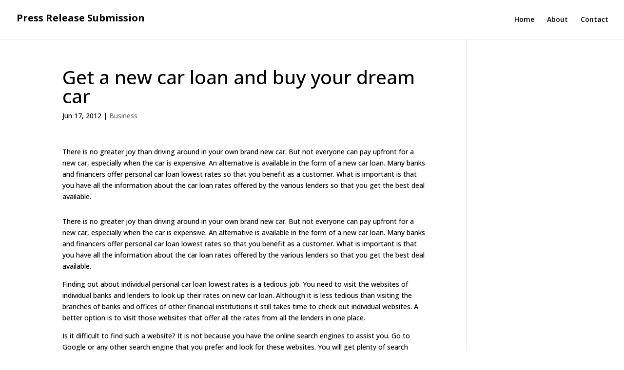

--- FILE ---
content_type: text/css
request_url: https://malebits.com/wp-content/themes/divi-child/style.css?ver=4.27.4
body_size: -283
content:
/*
 Theme Name:     Divi Child
 Theme URI:      https://www.elegantthemes.com/gallery/divi/
 Description:    Divi Child Theme
 Author:         Chris Hambly
 Author URI:     https://www.socialmediamafia.com
 Template:       Divi
 Version:        1.0.0
*/
 
 
/* =Theme customization starts here
------------------------------------------------------- */